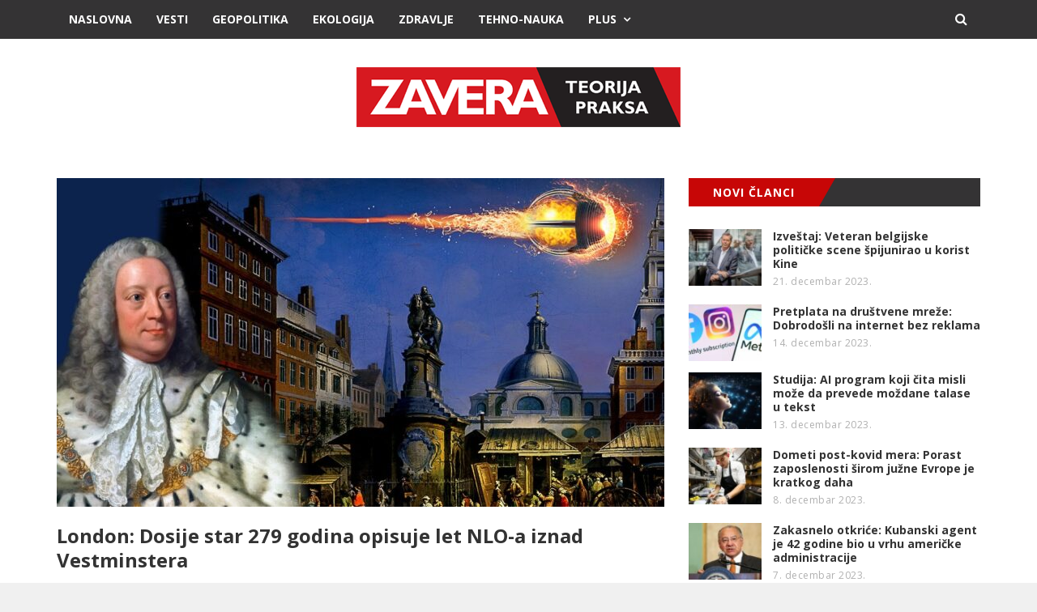

--- FILE ---
content_type: text/html; charset=UTF-8
request_url: https://zavera.rs/london-dosije-star-279-godina-opisuje-let-nlo-a-iznad-vestminstera/
body_size: 52422
content:

<!DOCTYPE html>

<html lang="sr-RS">

<head>

	<meta charset="UTF-8" />

	<meta http-equiv="X-UA-Compatible" content="IE=edge" />

	<meta name="viewport" content="width=device-width, minimum-scale=1, maximum-scale=1, user-scalable=no" />

	<link rel="pingback" href="https://zavera.rs/xmlrpc.php" />

	<title>London: Dosije star 279 godina opisuje let NLO-a iznad Vestminstera &#8211; Zavera</title>
<meta name='robots' content='max-image-preview:large' />
	<style>img:is([sizes="auto" i], [sizes^="auto," i]) { contain-intrinsic-size: 3000px 1500px }</style>
	<link rel='dns-prefetch' href='//platform.twitter.com' />
<link rel='dns-prefetch' href='//fonts.googleapis.com' />
<link rel="alternate" type="application/rss+xml" title="Zavera &raquo; dovod" href="https://zavera.rs/feed/" />
<link rel="alternate" type="application/rss+xml" title="Zavera &raquo; dovod komentara" href="https://zavera.rs/comments/feed/" />
<link rel="alternate" type="application/rss+xml" title="Zavera &raquo; dovod komentara na London: Dosije star 279 godina opisuje let NLO-a iznad Vestminstera" href="https://zavera.rs/london-dosije-star-279-godina-opisuje-let-nlo-a-iznad-vestminstera/feed/" />
<script type="text/javascript">
/* <![CDATA[ */
window._wpemojiSettings = {"baseUrl":"https:\/\/s.w.org\/images\/core\/emoji\/16.0.1\/72x72\/","ext":".png","svgUrl":"https:\/\/s.w.org\/images\/core\/emoji\/16.0.1\/svg\/","svgExt":".svg","source":{"concatemoji":"https:\/\/zavera.rs\/wp-includes\/js\/wp-emoji-release.min.js?ver=6.8.3"}};
/*! This file is auto-generated */
!function(s,n){var o,i,e;function c(e){try{var t={supportTests:e,timestamp:(new Date).valueOf()};sessionStorage.setItem(o,JSON.stringify(t))}catch(e){}}function p(e,t,n){e.clearRect(0,0,e.canvas.width,e.canvas.height),e.fillText(t,0,0);var t=new Uint32Array(e.getImageData(0,0,e.canvas.width,e.canvas.height).data),a=(e.clearRect(0,0,e.canvas.width,e.canvas.height),e.fillText(n,0,0),new Uint32Array(e.getImageData(0,0,e.canvas.width,e.canvas.height).data));return t.every(function(e,t){return e===a[t]})}function u(e,t){e.clearRect(0,0,e.canvas.width,e.canvas.height),e.fillText(t,0,0);for(var n=e.getImageData(16,16,1,1),a=0;a<n.data.length;a++)if(0!==n.data[a])return!1;return!0}function f(e,t,n,a){switch(t){case"flag":return n(e,"\ud83c\udff3\ufe0f\u200d\u26a7\ufe0f","\ud83c\udff3\ufe0f\u200b\u26a7\ufe0f")?!1:!n(e,"\ud83c\udde8\ud83c\uddf6","\ud83c\udde8\u200b\ud83c\uddf6")&&!n(e,"\ud83c\udff4\udb40\udc67\udb40\udc62\udb40\udc65\udb40\udc6e\udb40\udc67\udb40\udc7f","\ud83c\udff4\u200b\udb40\udc67\u200b\udb40\udc62\u200b\udb40\udc65\u200b\udb40\udc6e\u200b\udb40\udc67\u200b\udb40\udc7f");case"emoji":return!a(e,"\ud83e\udedf")}return!1}function g(e,t,n,a){var r="undefined"!=typeof WorkerGlobalScope&&self instanceof WorkerGlobalScope?new OffscreenCanvas(300,150):s.createElement("canvas"),o=r.getContext("2d",{willReadFrequently:!0}),i=(o.textBaseline="top",o.font="600 32px Arial",{});return e.forEach(function(e){i[e]=t(o,e,n,a)}),i}function t(e){var t=s.createElement("script");t.src=e,t.defer=!0,s.head.appendChild(t)}"undefined"!=typeof Promise&&(o="wpEmojiSettingsSupports",i=["flag","emoji"],n.supports={everything:!0,everythingExceptFlag:!0},e=new Promise(function(e){s.addEventListener("DOMContentLoaded",e,{once:!0})}),new Promise(function(t){var n=function(){try{var e=JSON.parse(sessionStorage.getItem(o));if("object"==typeof e&&"number"==typeof e.timestamp&&(new Date).valueOf()<e.timestamp+604800&&"object"==typeof e.supportTests)return e.supportTests}catch(e){}return null}();if(!n){if("undefined"!=typeof Worker&&"undefined"!=typeof OffscreenCanvas&&"undefined"!=typeof URL&&URL.createObjectURL&&"undefined"!=typeof Blob)try{var e="postMessage("+g.toString()+"("+[JSON.stringify(i),f.toString(),p.toString(),u.toString()].join(",")+"));",a=new Blob([e],{type:"text/javascript"}),r=new Worker(URL.createObjectURL(a),{name:"wpTestEmojiSupports"});return void(r.onmessage=function(e){c(n=e.data),r.terminate(),t(n)})}catch(e){}c(n=g(i,f,p,u))}t(n)}).then(function(e){for(var t in e)n.supports[t]=e[t],n.supports.everything=n.supports.everything&&n.supports[t],"flag"!==t&&(n.supports.everythingExceptFlag=n.supports.everythingExceptFlag&&n.supports[t]);n.supports.everythingExceptFlag=n.supports.everythingExceptFlag&&!n.supports.flag,n.DOMReady=!1,n.readyCallback=function(){n.DOMReady=!0}}).then(function(){return e}).then(function(){var e;n.supports.everything||(n.readyCallback(),(e=n.source||{}).concatemoji?t(e.concatemoji):e.wpemoji&&e.twemoji&&(t(e.twemoji),t(e.wpemoji)))}))}((window,document),window._wpemojiSettings);
/* ]]> */
</script>
<style id='wp-emoji-styles-inline-css' type='text/css'>

	img.wp-smiley, img.emoji {
		display: inline !important;
		border: none !important;
		box-shadow: none !important;
		height: 1em !important;
		width: 1em !important;
		margin: 0 0.07em !important;
		vertical-align: -0.1em !important;
		background: none !important;
		padding: 0 !important;
	}
</style>
<link rel='stylesheet' id='wp-block-library-css' href='https://zavera.rs/wp-includes/css/dist/block-library/style.min.css?ver=6.8.3' type='text/css' media='all' />
<style id='classic-theme-styles-inline-css' type='text/css'>
/*! This file is auto-generated */
.wp-block-button__link{color:#fff;background-color:#32373c;border-radius:9999px;box-shadow:none;text-decoration:none;padding:calc(.667em + 2px) calc(1.333em + 2px);font-size:1.125em}.wp-block-file__button{background:#32373c;color:#fff;text-decoration:none}
</style>
<style id='global-styles-inline-css' type='text/css'>
:root{--wp--preset--aspect-ratio--square: 1;--wp--preset--aspect-ratio--4-3: 4/3;--wp--preset--aspect-ratio--3-4: 3/4;--wp--preset--aspect-ratio--3-2: 3/2;--wp--preset--aspect-ratio--2-3: 2/3;--wp--preset--aspect-ratio--16-9: 16/9;--wp--preset--aspect-ratio--9-16: 9/16;--wp--preset--color--black: #000000;--wp--preset--color--cyan-bluish-gray: #abb8c3;--wp--preset--color--white: #ffffff;--wp--preset--color--pale-pink: #f78da7;--wp--preset--color--vivid-red: #cf2e2e;--wp--preset--color--luminous-vivid-orange: #ff6900;--wp--preset--color--luminous-vivid-amber: #fcb900;--wp--preset--color--light-green-cyan: #7bdcb5;--wp--preset--color--vivid-green-cyan: #00d084;--wp--preset--color--pale-cyan-blue: #8ed1fc;--wp--preset--color--vivid-cyan-blue: #0693e3;--wp--preset--color--vivid-purple: #9b51e0;--wp--preset--gradient--vivid-cyan-blue-to-vivid-purple: linear-gradient(135deg,rgba(6,147,227,1) 0%,rgb(155,81,224) 100%);--wp--preset--gradient--light-green-cyan-to-vivid-green-cyan: linear-gradient(135deg,rgb(122,220,180) 0%,rgb(0,208,130) 100%);--wp--preset--gradient--luminous-vivid-amber-to-luminous-vivid-orange: linear-gradient(135deg,rgba(252,185,0,1) 0%,rgba(255,105,0,1) 100%);--wp--preset--gradient--luminous-vivid-orange-to-vivid-red: linear-gradient(135deg,rgba(255,105,0,1) 0%,rgb(207,46,46) 100%);--wp--preset--gradient--very-light-gray-to-cyan-bluish-gray: linear-gradient(135deg,rgb(238,238,238) 0%,rgb(169,184,195) 100%);--wp--preset--gradient--cool-to-warm-spectrum: linear-gradient(135deg,rgb(74,234,220) 0%,rgb(151,120,209) 20%,rgb(207,42,186) 40%,rgb(238,44,130) 60%,rgb(251,105,98) 80%,rgb(254,248,76) 100%);--wp--preset--gradient--blush-light-purple: linear-gradient(135deg,rgb(255,206,236) 0%,rgb(152,150,240) 100%);--wp--preset--gradient--blush-bordeaux: linear-gradient(135deg,rgb(254,205,165) 0%,rgb(254,45,45) 50%,rgb(107,0,62) 100%);--wp--preset--gradient--luminous-dusk: linear-gradient(135deg,rgb(255,203,112) 0%,rgb(199,81,192) 50%,rgb(65,88,208) 100%);--wp--preset--gradient--pale-ocean: linear-gradient(135deg,rgb(255,245,203) 0%,rgb(182,227,212) 50%,rgb(51,167,181) 100%);--wp--preset--gradient--electric-grass: linear-gradient(135deg,rgb(202,248,128) 0%,rgb(113,206,126) 100%);--wp--preset--gradient--midnight: linear-gradient(135deg,rgb(2,3,129) 0%,rgb(40,116,252) 100%);--wp--preset--font-size--small: 13px;--wp--preset--font-size--medium: 20px;--wp--preset--font-size--large: 36px;--wp--preset--font-size--x-large: 42px;--wp--preset--spacing--20: 0.44rem;--wp--preset--spacing--30: 0.67rem;--wp--preset--spacing--40: 1rem;--wp--preset--spacing--50: 1.5rem;--wp--preset--spacing--60: 2.25rem;--wp--preset--spacing--70: 3.38rem;--wp--preset--spacing--80: 5.06rem;--wp--preset--shadow--natural: 6px 6px 9px rgba(0, 0, 0, 0.2);--wp--preset--shadow--deep: 12px 12px 50px rgba(0, 0, 0, 0.4);--wp--preset--shadow--sharp: 6px 6px 0px rgba(0, 0, 0, 0.2);--wp--preset--shadow--outlined: 6px 6px 0px -3px rgba(255, 255, 255, 1), 6px 6px rgba(0, 0, 0, 1);--wp--preset--shadow--crisp: 6px 6px 0px rgba(0, 0, 0, 1);}:where(.is-layout-flex){gap: 0.5em;}:where(.is-layout-grid){gap: 0.5em;}body .is-layout-flex{display: flex;}.is-layout-flex{flex-wrap: wrap;align-items: center;}.is-layout-flex > :is(*, div){margin: 0;}body .is-layout-grid{display: grid;}.is-layout-grid > :is(*, div){margin: 0;}:where(.wp-block-columns.is-layout-flex){gap: 2em;}:where(.wp-block-columns.is-layout-grid){gap: 2em;}:where(.wp-block-post-template.is-layout-flex){gap: 1.25em;}:where(.wp-block-post-template.is-layout-grid){gap: 1.25em;}.has-black-color{color: var(--wp--preset--color--black) !important;}.has-cyan-bluish-gray-color{color: var(--wp--preset--color--cyan-bluish-gray) !important;}.has-white-color{color: var(--wp--preset--color--white) !important;}.has-pale-pink-color{color: var(--wp--preset--color--pale-pink) !important;}.has-vivid-red-color{color: var(--wp--preset--color--vivid-red) !important;}.has-luminous-vivid-orange-color{color: var(--wp--preset--color--luminous-vivid-orange) !important;}.has-luminous-vivid-amber-color{color: var(--wp--preset--color--luminous-vivid-amber) !important;}.has-light-green-cyan-color{color: var(--wp--preset--color--light-green-cyan) !important;}.has-vivid-green-cyan-color{color: var(--wp--preset--color--vivid-green-cyan) !important;}.has-pale-cyan-blue-color{color: var(--wp--preset--color--pale-cyan-blue) !important;}.has-vivid-cyan-blue-color{color: var(--wp--preset--color--vivid-cyan-blue) !important;}.has-vivid-purple-color{color: var(--wp--preset--color--vivid-purple) !important;}.has-black-background-color{background-color: var(--wp--preset--color--black) !important;}.has-cyan-bluish-gray-background-color{background-color: var(--wp--preset--color--cyan-bluish-gray) !important;}.has-white-background-color{background-color: var(--wp--preset--color--white) !important;}.has-pale-pink-background-color{background-color: var(--wp--preset--color--pale-pink) !important;}.has-vivid-red-background-color{background-color: var(--wp--preset--color--vivid-red) !important;}.has-luminous-vivid-orange-background-color{background-color: var(--wp--preset--color--luminous-vivid-orange) !important;}.has-luminous-vivid-amber-background-color{background-color: var(--wp--preset--color--luminous-vivid-amber) !important;}.has-light-green-cyan-background-color{background-color: var(--wp--preset--color--light-green-cyan) !important;}.has-vivid-green-cyan-background-color{background-color: var(--wp--preset--color--vivid-green-cyan) !important;}.has-pale-cyan-blue-background-color{background-color: var(--wp--preset--color--pale-cyan-blue) !important;}.has-vivid-cyan-blue-background-color{background-color: var(--wp--preset--color--vivid-cyan-blue) !important;}.has-vivid-purple-background-color{background-color: var(--wp--preset--color--vivid-purple) !important;}.has-black-border-color{border-color: var(--wp--preset--color--black) !important;}.has-cyan-bluish-gray-border-color{border-color: var(--wp--preset--color--cyan-bluish-gray) !important;}.has-white-border-color{border-color: var(--wp--preset--color--white) !important;}.has-pale-pink-border-color{border-color: var(--wp--preset--color--pale-pink) !important;}.has-vivid-red-border-color{border-color: var(--wp--preset--color--vivid-red) !important;}.has-luminous-vivid-orange-border-color{border-color: var(--wp--preset--color--luminous-vivid-orange) !important;}.has-luminous-vivid-amber-border-color{border-color: var(--wp--preset--color--luminous-vivid-amber) !important;}.has-light-green-cyan-border-color{border-color: var(--wp--preset--color--light-green-cyan) !important;}.has-vivid-green-cyan-border-color{border-color: var(--wp--preset--color--vivid-green-cyan) !important;}.has-pale-cyan-blue-border-color{border-color: var(--wp--preset--color--pale-cyan-blue) !important;}.has-vivid-cyan-blue-border-color{border-color: var(--wp--preset--color--vivid-cyan-blue) !important;}.has-vivid-purple-border-color{border-color: var(--wp--preset--color--vivid-purple) !important;}.has-vivid-cyan-blue-to-vivid-purple-gradient-background{background: var(--wp--preset--gradient--vivid-cyan-blue-to-vivid-purple) !important;}.has-light-green-cyan-to-vivid-green-cyan-gradient-background{background: var(--wp--preset--gradient--light-green-cyan-to-vivid-green-cyan) !important;}.has-luminous-vivid-amber-to-luminous-vivid-orange-gradient-background{background: var(--wp--preset--gradient--luminous-vivid-amber-to-luminous-vivid-orange) !important;}.has-luminous-vivid-orange-to-vivid-red-gradient-background{background: var(--wp--preset--gradient--luminous-vivid-orange-to-vivid-red) !important;}.has-very-light-gray-to-cyan-bluish-gray-gradient-background{background: var(--wp--preset--gradient--very-light-gray-to-cyan-bluish-gray) !important;}.has-cool-to-warm-spectrum-gradient-background{background: var(--wp--preset--gradient--cool-to-warm-spectrum) !important;}.has-blush-light-purple-gradient-background{background: var(--wp--preset--gradient--blush-light-purple) !important;}.has-blush-bordeaux-gradient-background{background: var(--wp--preset--gradient--blush-bordeaux) !important;}.has-luminous-dusk-gradient-background{background: var(--wp--preset--gradient--luminous-dusk) !important;}.has-pale-ocean-gradient-background{background: var(--wp--preset--gradient--pale-ocean) !important;}.has-electric-grass-gradient-background{background: var(--wp--preset--gradient--electric-grass) !important;}.has-midnight-gradient-background{background: var(--wp--preset--gradient--midnight) !important;}.has-small-font-size{font-size: var(--wp--preset--font-size--small) !important;}.has-medium-font-size{font-size: var(--wp--preset--font-size--medium) !important;}.has-large-font-size{font-size: var(--wp--preset--font-size--large) !important;}.has-x-large-font-size{font-size: var(--wp--preset--font-size--x-large) !important;}
:where(.wp-block-post-template.is-layout-flex){gap: 1.25em;}:where(.wp-block-post-template.is-layout-grid){gap: 1.25em;}
:where(.wp-block-columns.is-layout-flex){gap: 2em;}:where(.wp-block-columns.is-layout-grid){gap: 2em;}
:root :where(.wp-block-pullquote){font-size: 1.5em;line-height: 1.6;}
</style>
<link rel='stylesheet' id='contact-form-7-css' href='https://zavera.rs/wp-content/plugins/contact-form-7/includes/css/styles.css?ver=6.1.3' type='text/css' media='all' />
<link rel='stylesheet' id='bootstrap-css' href='https://zavera.rs/wp-content/themes/daily-news/css/bootstrap.min.css' type='text/css' media='all' />
<link rel='stylesheet' id='font-awesome-css' href='https://zavera.rs/wp-content/themes/daily-news/css/font-awesome.min.css' type='text/css' media='all' />
<link rel='stylesheet' id='daily-news-main-style-css' href='https://zavera.rs/wp-content/themes/daily-news/css/screen.css' type='text/css' media='all' />
<link rel='stylesheet' id='parent-style-css' href='https://zavera.rs/wp-content/themes/daily-news/style.css?ver=6.8.3' type='text/css' media='all' />
<link rel='stylesheet' id='daily-news-fonts-css' href='//fonts.googleapis.com/css?family=Open+Sans%3A400%2C700%2C400italic%2C700italic&#038;subset=latin' type='text/css' media='all' />
<link rel='stylesheet' id='daily-news-theme-style-css' href='https://zavera.rs/wp-content/themes/daily-news-child/style.css' type='text/css' media='all' />
<link rel='stylesheet' id='flexslider-css' href='https://zavera.rs/wp-content/themes/daily-news/css/flexslider.css' type='text/css' media='all' />
<link rel='stylesheet' id='magnific_popup_style-css' href='https://zavera.rs/wp-content/themes/daily-news/css/magnific-popup.css' type='text/css' media='all' />
<link rel='stylesheet' id='owl-carousel-css' href='https://zavera.rs/wp-content/themes/daily-news/css/owl.carousel.css' type='text/css' media='all' />
<link rel='stylesheet' id='owl-transitions-css' href='https://zavera.rs/wp-content/themes/daily-news/css/owl.transitions.css' type='text/css' media='all' />
<link rel='stylesheet' id='highlightjs-css' href='https://zavera.rs/wp-content/themes/daily-news/css/hl-styles/monokai_sublime.css' type='text/css' media='all' />
<script type="text/javascript" src="https://zavera.rs/wp-includes/js/jquery/jquery.min.js?ver=3.7.1" id="jquery-core-js"></script>
<script type="text/javascript" src="https://zavera.rs/wp-includes/js/jquery/jquery-migrate.min.js?ver=3.4.1" id="jquery-migrate-js"></script>
<script type="text/javascript" src="https://zavera.rs/wp-content/themes/daily-news/js/highlight.pack.js?ver=1" id="highlightjs-js"></script>
<script type="text/javascript" src="https://zavera.rs/wp-content/themes/daily-news/js/owl.carousel.min.js?ver=1" id="owl.carousel-js"></script>
<link rel="https://api.w.org/" href="https://zavera.rs/wp-json/" /><link rel="alternate" title="JSON" type="application/json" href="https://zavera.rs/wp-json/wp/v2/posts/5777" /><link rel="EditURI" type="application/rsd+xml" title="RSD" href="https://zavera.rs/xmlrpc.php?rsd" />
<meta name="generator" content="WordPress 6.8.3" />
<link rel="canonical" href="https://zavera.rs/london-dosije-star-279-godina-opisuje-let-nlo-a-iznad-vestminstera/" />
<link rel='shortlink' href='https://zavera.rs/?p=5777' />
<link rel="alternate" title="oEmbed (JSON)" type="application/json+oembed" href="https://zavera.rs/wp-json/oembed/1.0/embed?url=https%3A%2F%2Fzavera.rs%2Flondon-dosije-star-279-godina-opisuje-let-nlo-a-iznad-vestminstera%2F" />
<link rel="alternate" title="oEmbed (XML)" type="text/xml+oembed" href="https://zavera.rs/wp-json/oembed/1.0/embed?url=https%3A%2F%2Fzavera.rs%2Flondon-dosije-star-279-godina-opisuje-let-nlo-a-iznad-vestminstera%2F&#038;format=xml" />
<meta property="og:title" content="London: Dosije star 279 godina opisuje let NLO-a iznad Vestminstera"/><meta property="og:type" content="article"/><meta property="og:url" content="https://zavera.rs/london-dosije-star-279-godina-opisuje-let-nlo-a-iznad-vestminstera/"/><meta property="og:image" content="https://zavera.rs/wp-content/uploads/2022/08/mortimer.jpg" /><style type="text/css">a, a:hover, a:focus {color: #c70606;}.btn-default:hover,input[type="submit"]:hover,.btn-default:focus,input[type="submit"]:focus,.btn-default:active,input[type="submit"]:active {background:#c70606;}.btn-primary {background:#c70606;}input[type="text"]:focus,input[type="email"]:focus,input[type="search"]:focus,input[type="url"]:focus,input[type="password"]:focus,textarea:focus,.form-control:focus {border: 1px solid #c70606;}::-moz-selection{background: #c70606;}::selection{background: #c70606;}.mejs-controls .mejs-time-rail .mejs-time-current{background: #c70606 !important;}.navbar .container #search-wrap input[type=text]:focus{border: 1px solid #c70606;}.navbar-default .navbar-nav li.current-menu-item > a,.navbar-default .navbar-nav li.current-menu-parent > a,.navbar-default .navbar-nav li.current-menu-ancestor > a{background-color: #c70606;}.navbar-default .navbar-toggle:focus{background: #c70606;}.secondary-bar-wrap{background: #c70606;}.secondary-bar .social-links li a:hover i{background: #c70606;}.latest-slider-wrap .slider-title{background: #c70606;}.latest-slider-wrap .slider-nav a i{background: #c70606;}.latest-slider-wrap .item-wrap .item .category ul li a{background: #c70606;}.latest-slider-wrap .item-wrap .item .heading:hover{color: #c70606;}.post-wrap .category-list ul li a{background: #c70606;}.category-wrap .category-name span{background: #c70606;}.category-wrap .category-name span:before{border-top: 35px solid #c70606;}.default-layout .post-wrap .title a:hover{color: #c70606;}.default-layout .post-wrap .post-meta span a:hover{color: #c70606;}.default-layout .post-wrap .permalink:hover{color: #c70606;}.pagination-wrap .pagination .newer-posts span,.pagination-wrap .pagination .older-posts span{background: #c70606;}.tag-wrap a:hover,.tag-wrap a:focus {color: #c70606;}.share-wrap .share-wrap-inner {background: #c70606;}.about-author .avatar {background: #c70606;}.about-author .details .author a:hover {color: #c70606;}.meta-info span i {background: #c70606;}.meta-info span a:hover {color: #c70606;}.prev-next-wrap .previous-post,.prev-next-wrap .next-post {background-color: #c70606;}.comment-container > ol li header .comment-details .commenter-name a:hover {color: #c70606;}.comment-container > ol li .comment-edit-link:hover {color: #c70606;}.comment-container .comment-respond .required {color: #c70606;}.format-quote .image-container blockquote {background: #c70606;}.author-cover .avatar {background: #c70606;}.flex-direction-nav a {background: #c70606;}.widget .title span {background: #c70606;}.widget .title span:before {border-top: 35px solid #c70606;}.widget a:hover,.widget a:focus {color: #c70606;}.widget ul li a:hover .post-count {background: #c70606; border: 1px solid #c70606;}.widget.widget_tag_cloud a {background: #c70606;}.widget.widget_recent_entries ul li a:hover,.widget.widget_recent_entries ul li a:focus {color: #c70606;}.widget.widget_calendar table tbody a:hover, .widget.widget_calendar table tbody a:focus {background: #c70606;}.widget.widget_calendar table tfoot td a:hover,.widget.widget_calendar table tfoot td a:focus {color: #c70606;}.widget.widget_recent_comments ul li a:hover,.widget.widget_recent_comments ul li a:focus {color: #c70606;}.recent-post .recent-single-post a:hover .post-info h4 {color: #c70606;}.recent-post .recent-single-post a:hover .post-info .date {color: #c70606;}.main-footer input[type="text"]:focus,.main-footer input[type="email"]:focus,.main-footer input[type="search"]:focus,.main-footer input[type="url"]:focus,.main-footer input[type="password"]:focus,.main-footer textarea:focus,.main-footer .form-control:focus {border: 1px solid #c70606;}.main-footer .widget a:hover,.main-footer .widget a:focus {color: #c70606;}.main-footer .widget ul li a:hover .post-count {border: 1px solid #c70606;}.main-footer .widget.widget_tag_cloud a:hover {background: #c70606;}.main-footer .widget.widget_recent_entries ul li a:hover,.main-footer .widget.widget_recent_entries ul li a:focus {color: #c70606;}.main-footer .widget.widget_calendar table tfoot td a:hover,.main-footer .widget.widget_calendar table tfoot td a:focus {color: #c70606;}.main-footer .recent-post .recent-single-post a:hover .post-info h4 {color: #c70606;}#back-to-top i {background: #c70606;}@media screen and (min-width: 767px) {.full-width .social-links{background: #c70606;}}@media screen and (max-width: 767px) {.navbar-default .navbar-nav li .submenu-button:hover, .navbar-default .navbar-nav li .submenu-button:focus{background: #c70606;}}</style><script> var $slidestyle =false;</script><style id="sccss">/* Enter Your Custom CSS Here */

.big-margin ul.post-categories li:last-child {
display:none;
}

a.permalink {
display:none;
}
</style><style id="kirki-inline-styles"></style>
	<!-- Global site tag (gtag.js) - Google Analytics -->
<script async src="https://www.googletagmanager.com/gtag/js?id=G-HWFK0XXLZV"></script>
<script>
  window.dataLayer = window.dataLayer || [];
  function gtag(){dataLayer.push(arguments);}
  gtag('js', new Date());

  gtag('config', 'G-HWFK0XXLZV');
</script>

</head>


<body class="wp-singular post-template-default single single-post postid-5777 single-format-standard wp-theme-daily-news wp-child-theme-daily-news-child">

	<div class="page-wrap full-width">

	<!-- start header -->

	<header class="main-header">

		<nav class="navbar navbar-default" id="main-navbar">

			<div class="container">

				<div class="navbar-header">

					<button type="button" class="navbar-toggle collapsed" data-toggle="collapse" data-target="#navbar" aria-expanded="false" aria-controls="navbar">

					<span class="sr-only"></span>

					<span class="icon-bar"></span>

					<span class="icon-bar"></span>

					<span class="icon-bar"></span>

					</button>

					
						<a href="#" id="search-open"><i class="fa fa-search"></i></a>

						<div id="search-wrap">

							<form action="https://zavera.rs/" method="get" class="search-form">
	<div class="form-group clearfix">
		<label for="search">Search</label>
		<input type="text" name="s" id="search" value="" class="pull-left search-input" placeholder="Enter keyword...">
		<button class="btn btn-default search-submit pull-right" type="submit"><i class="fa fa-search"></i></button>		
	</div>
</form>
						</div>

					
				</div>

				<div id="navbar" class="navbar-collapse collapse">

					<ul id="menu-main-menu" class="nav navbar-nav"><li id="menu-item-14" class="color-1 menu-item menu-item-type-custom menu-item-object-custom menu-item-home menu-item-14"><a href="http://zavera.rs">Naslovna</a></li>
<li id="menu-item-187" class="color-1 menu-item menu-item-type-taxonomy menu-item-object-category menu-item-187"><a href="https://zavera.rs/kategorija/vesti/">Vesti</a></li>
<li id="menu-item-188" class="color-1 menu-item menu-item-type-taxonomy menu-item-object-category menu-item-188"><a href="https://zavera.rs/kategorija/geopolitika/">Geopolitika</a></li>
<li id="menu-item-189" class="color-1 menu-item menu-item-type-taxonomy menu-item-object-category menu-item-189"><a href="https://zavera.rs/kategorija/ekologija/">Ekologija</a></li>
<li id="menu-item-190" class="color-1 menu-item menu-item-type-taxonomy menu-item-object-category menu-item-190"><a href="https://zavera.rs/kategorija/zdravlje/">Zdravlje</a></li>
<li id="menu-item-200" class="color-1 menu-item menu-item-type-taxonomy menu-item-object-category menu-item-200"><a href="https://zavera.rs/kategorija/tehno-nauka/">Tehno-Nauka</a></li>
<li id="menu-item-177" class="megamenu color-1 menu-item menu-item-type-custom menu-item-object-custom menu-item-has-children menu-item-177"><a href="#">Plus</a>
<ul class="sub-menu">
	<li id="menu-item-193" class="color-1 menu-item menu-item-type-taxonomy menu-item-object-category menu-item-193"><a href="https://zavera.rs/kategorija/plus/istorija/">Istorija</a></li>
	<li id="menu-item-201" class="color-1 menu-item menu-item-type-taxonomy menu-item-object-category menu-item-201"><a href="https://zavera.rs/kategorija/plus/ekonomija/">Ekonomija</a></li>
	<li id="menu-item-202" class="color-1 menu-item menu-item-type-taxonomy menu-item-object-category menu-item-202"><a href="https://zavera.rs/kategorija/plus/mediji/">Mediji</a></li>
	<li id="menu-item-195" class="color-1 menu-item menu-item-type-taxonomy menu-item-object-category menu-item-195"><a href="https://zavera.rs/kategorija/plus/tajna-drustva/">Tajna društva</a></li>
	<li id="menu-item-196" class="color-1 menu-item menu-item-type-taxonomy menu-item-object-category menu-item-196"><a href="https://zavera.rs/kategorija/plus/bezbednost/">Bezbednost</a></li>
	<li id="menu-item-194" class="color-1 menu-item menu-item-type-taxonomy menu-item-object-category current-post-ancestor current-menu-parent current-post-parent menu-item-194"><a href="https://zavera.rs/kategorija/plus/nlo/">NLO</a></li>
</ul>
</li>
</ul>
				</div>

			</div>

		</nav>

		<div class="header-content-section" >

			<div class="container header-content-wrap align-center">

					
					
						<!-- start logo -->

						
							<a class="logo image-logo" href="https://zavera.rs/"><img src="http://zavera.rs/wp-content/uploads/2017/05/logo.png" alt="Zavera"></a>

						
						
						<!-- end logo -->

					
			</div>

		</div>

		
	</header>

	<!-- end header -->


<div class="container">
	<div class="row">
				<div class="col-md-8">
			<div class="row default-layout">
				<!-- start post -->
<article class="post-wrap col-sm-12 first-post full-post post-5777 post type-post status-publish format-standard has-post-thumbnail hentry category-nlo tag-dosije tag-svedocenje tag-lekar tag-pentagon tag-dnevnik tag-britanija tag-vojska tag-london tag-americka tag-saslusanje tag-izvestaj tag-casopis">
	<div class="featured-media">
									<div class="image-container">
					<img width="750" height="406" src="https://zavera.rs/wp-content/uploads/2022/08/mortimer-750x406.jpg" class="attachment-post-thumbnail size-post-thumbnail wp-post-image" alt="" decoding="async" fetchpriority="high" />				</div>
							<div class="category-list">
			<ul class="post-categories">
	<li><a href="https://zavera.rs/kategorija/plus/nlo/" rel="category tag">NLO</a></li></ul>		</div>
			</div>
			<h1 class="title">London: Dosije star 279 godina opisuje let NLO-a iznad Vestminstera</h1>
		<div class="post-meta">
		<span class="author">
            <i class="fa fa-user"></i>
            <a href="https://zavera.rs/author/deki/" title="Članci od ZTP" rel="author">ZTP</a>        </span>
        <span class="date">
            <i class="fa fa-calendar-o"></i>
            				20. avgust 2022.			        </span>
                    <span class="comment">
                <i class="fa fa-comment-o"></i>
                <a href="https://zavera.rs/london-dosije-star-279-godina-opisuje-let-nlo-a-iznad-vestminstera/#respond">0 Komentara</a>            </span>
    		</div>
	<div class="post-entry">
		
<p>Opisi navodnog NLO-a kako leti iznad Londona pronađeni su u časopisu <em>Royal Society Journal</em> iz 1746, u vreme vladavine kralja Džordža II. Četiri godine ranije, 16. decembra, lekar Kromvel Mortimer prijavio je da je video neidentifikovani leteći objekat kako uzleće iznad centra britanske prestonice.</p>



<p>U to vreme, Mortimer je bio sekretar Kraljevskog društva i detaljno je opisao misteriozni objekat koji se „polako“ kretao iznad Sent Džejms parka dok se on vraćao kući u Vestminster u 20:40. Prema njegovim rečima, objekat leteo veoma sporo tako da je imao oko pola minuta da ga jasno pogleda. Iako 30 sekundi nije mnogo vremena, to je duže od uobičajenog posmatranja meteora i sličnih objekata. Stoga je čak je mogao da skicira dijagram objekta, koji je opisao u svom izveštaju iz 1746. za časopis <em>Philosophical Transactions</em>, tom XLIII, koji je nedavno izašao na videlo.</p>


<div class="wp-block-image">
<figure class="alignleft size-full is-resized"><img decoding="async" src="https://zavera.rs/wp-content/uploads/2022/08/mortimer-report.jpg" alt="" class="wp-image-5779" width="367" height="440" srcset="https://zavera.rs/wp-content/uploads/2022/08/mortimer-report.jpg 590w, https://zavera.rs/wp-content/uploads/2022/08/mortimer-report-250x300.jpg 250w" sizes="(max-width: 367px) 100vw, 367px" /></figure></div>


<p>Napisao je: „Video sam svetlost koja se diže iza drveća i kuća na jugozapadu. Kada se podigla na visinu od oko 20 stepeni, kretala se gotovo paralelno sa horizontom i prešla preko kuća.” Dok je posmatrao objekat, njegova putanja je išla direktno preko Blumsberija i Kraljičinog trga, u pravcu kanala koji se nalazi pored njega. Nakon što ga je „izgubio iz vida iznad Hejmarketa&#8220;, autor dodaje: „Njegovo kretanje je bilo tako sporo da sam ga imao više od pola minuta u vidnom polju, što je dovoljno vremena da razmislim o njegovom izgledu.&#8220;</p>



<p>Njegov dijagram je prikazivao objekat sa gorućom glavom „u otvorenom kućištu, sa trakama od gvožđa“. NLO je imao dugačak svetlosni rep, koji je postepeno postajao sve slabiji, slično modernim avionima. <em>The Sun</em> je preneo reči britanskog lovca na NLO-e Stiva Mere: „To je prvi takav izveštaj. Ljudi su stajali na balkonu i svedočili tom prizoru. Bili su višeg statusa, što je podstaklo temeljnije istraživanje događaja.”</p>



<p>Bilo je mnogo viđenja NLO-a tokom godina, a visoki zvaničnik Pentagona je rekao američkom kongresu da je vojska imala 11 bliskih susreta i 400 viđenja NLO-a. Ova cifra se više nego udvostručila u proteklom periodu jer se stigma zbog prijavljivanja NLO-a smanjila nakon brojnih izveštaja američke vojske. U današnje vreme, „neidentifikovani leteći objekat“ ne mora nužno da upućuje na vanzemaljce, već bi to mogli da budu savremeni dronovi. Međutim, obećali su da će „pratiti podatke, gde god ih oni odveli“, opisujući takav pristup kao angažovanje svih raspoloživih kapaciteta.</p>



<p>Skot Brej, zamenik direktora pomorske obaveštajne službe, rekao je na saslušanju da je bilo objekata koje „ne može da objasni“ zbog „karakteristika leta“ ili radarskih očitavanja takvih letelica. On je na saslušanju pokazao snimak jednog takvog incidenta kada je sferni objekat proleteo pored kokpita aviona F-18.</p>



<p>(Express-ZTP)</p>
	</div>
</article>
<!-- end post -->
								<div class="tag-wrap col-md-12">
					<div class="tag-wrap-inner">
						
						Tagovi:<a href="https://zavera.rs/tag/dosije/" rel="tag">dosije</a>, <a href="https://zavera.rs/tag/svedocenje/" rel="tag">svedočenje</a>, <a href="https://zavera.rs/tag/lekar/" rel="tag">lekar</a>, <a href="https://zavera.rs/tag/pentagon/" rel="tag">Pentagon</a>, <a href="https://zavera.rs/tag/dnevnik/" rel="tag">dnevnik</a>, <a href="https://zavera.rs/tag/britanija/" rel="tag">Britanija</a>, <a href="https://zavera.rs/tag/vojska/" rel="tag">vojska</a>, <a href="https://zavera.rs/tag/london/" rel="tag">London</a>, <a href="https://zavera.rs/tag/americka/" rel="tag">američka</a>, <a href="https://zavera.rs/tag/saslusanje/" rel="tag">saslušanje</a>, <a href="https://zavera.rs/tag/izvestaj/" rel="tag">izveštaj</a>, <a href="https://zavera.rs/tag/casopis/" rel="tag">časopis</a>					</div>
				</div>
								    <div class="share-wrap col-sm-12">
        <div class="share-wrap-inner clearfix">
            <div class="share-text h4">Podelite ovaj članak:</div>

            <ul>
                <!-- facebook -->
                <li>
                    <a href="https://www.facebook.com/sharer/sharer.php?u=https://zavera.rs/london-dosije-star-279-godina-opisuje-let-nlo-a-iznad-vestminstera/" onclick="window.open(this.href, 'facebook-share','width=580,height=296');return false;"><i class="fa fa-facebook"></i></a>
                </li>
                <!-- twitter -->
                <li>
                    <a href="https://twitter.com/share?text=London%3A+Dosije+star+279+godina+opisuje+let+NLO-a+iznad+Vestminstera&amp;url=https://zavera.rs/london-dosije-star-279-godina-opisuje-let-nlo-a-iznad-vestminstera/" onclick="window.open(this.href, 'twitter-share', 'width=550,height=235');return false;"><i class="fa fa-twitter"></i></a>
                </li>
                <!-- google plus -->
                <li>
                    <a href="https://plus.google.com/share?url=https://zavera.rs/london-dosije-star-279-godina-opisuje-let-nlo-a-iznad-vestminstera/" onclick="window.open(this.href, 'google-plus-share', 'width=490,height=530');return false;"><i class="fa fa-google-plus"></i></a>
                </li>
                <!-- digg -->
                <li>
                    <a href="http://www.digg.com/submit?url=https://zavera.rs/london-dosije-star-279-godina-opisuje-let-nlo-a-iznad-vestminstera/" onclick="window.open(this.href, 'digg-share', 'width=490,height=530');return false;"><i class="fa fa-digg"></i></a>
                </li>
                <!-- reddit -->
                <li>
                    <a href="http://reddit.com/submit?url=https://zavera.rs/london-dosije-star-279-godina-opisuje-let-nlo-a-iznad-vestminstera/&title=London%3A+Dosije+star+279+godina+opisuje+let+NLO-a+iznad+Vestminstera" onclick="window.open(this.href, 'reddit-share', 'width=490,height=530');return false;"><i class="fa fa-reddit"></i></a>
                </li>
                <!-- linkedin -->
                <li>
                    <a href="http://www.linkedin.com/shareArticle?mini=true&url=https://zavera.rs/london-dosije-star-279-godina-opisuje-let-nlo-a-iznad-vestminstera/" onclick="window.open(this.href, 'linkedin-share', 'width=490,height=530');return false;"><i class="fa fa-linkedin"></i></a>
                </li>
                <!-- pinterest -->
                <li>
                    <a href="http://pinterest.com/pin/create/button/?url=https://zavera.rs/london-dosije-star-279-godina-opisuje-let-nlo-a-iznad-vestminstera/&media=https://zavera.rs/wp-content/uploads/2022/08/mortimer-750x406.jpg&description=London%3A+Dosije+star+279+godina+opisuje+let+NLO-a+iznad+Vestminstera" onclick="window.open(this.href, 'pinterest-share', 'width=490,height=530');return false;"><i class="fa fa-pinterest"></i></a>
                </li>
                <!-- StumbleUpon-->
                <li>
                    <a href="http://www.stumbleupon.com/submit?url=https://zavera.rs/london-dosije-star-279-godina-opisuje-let-nlo-a-iznad-vestminstera/&title=London%3A+Dosije+star+279+godina+opisuje+let+NLO-a+iznad+Vestminstera" onclick="window.open(this.href, 'stumbleupon-share', 'width=490,height=530');return false;"><i class="fa fa-stumbleupon"></i></a>
                </li>
            </ul>
        </div>
    </div>
								<div class="col-sm-12">
	<div class="prev-next-wrap clearfix">
				<a class="previous-post pull-left" style="background-image: url(https://zavera.rs/wp-content/uploads/2022/08/sajber-breakingdefense-750x406.jpg);" href="https://zavera.rs/nakon-sajber-napada-na-estoniju-i-litvaniju-sad-salje-istureni-tim-u-hrvatsku/">
			<div class="prev-next-inner">
				<span class="link-text">Prethodni post</span>
				<h3 class="title h4">Nakon sajber napada na Estoniju i Litvaniju, SAD šalje istureni tim u Hrvatsku</h3>
			</div>
		</a>
			    	    <a class="next-post pull-right" style="background-image: url(https://zavera.rs/wp-content/uploads/2022/08/konto-750x406.jpg);" href="https://zavera.rs/afera-andrulakis-grcka-sluzba-prisluskivala-15-700-telefona-mete-i-dalje-tajna/">
			<div class="prev-next-inner">
				<span class="link-text">Naredni post</span>
				<h3 class="title h4">Afera Andrulakis: Grčka služba prisluškivala 15.700 telefona, mete i dalje tajna</h3>
			</div>
		</a>
	    	</div>
</div>								
<!-- start comment -->
<div class="col-md-12" id="comments">
	<div class="comment-container">
									<div id="respond" class="comment-respond">
		<h3 id="reply-title" class="comment-reply-title">Ostavi komentar <small><a rel="nofollow" id="cancel-comment-reply-link" href="/london-dosije-star-279-godina-opisuje-let-nlo-a-iznad-vestminstera/#respond" style="display:none;">Odustani od odgovora</a></small></h3><form action="https://zavera.rs/wp-comments-post.php" method="post" id="commentform" class="comment-form"><p class="comment-notes"><span id="email-notes">Vaša adresa e-pošte neće biti objavljena.</span> <span class="required-field-message">Neophodna polja su označena <span class="required">*</span></span></p><div class="form-group comment-form-comment">  <label for="comment">Komentar</label>
			        					<textarea class="form-control" id="comment" name="comment" cols="45" rows="6" aria-required="true"></textarea></div><div class="form-group comment-form-author"><label for="author">Ime</label> <input class="form-control" id="author" name="author" type="text" value="" size="30" /></div>
<div class="form-group comment-form-email"><label for="email">Email</label> <input class="form-control" id="email" name="email" type="email" value="" size="30" /></div>
<div class="form-group comment-form-url"><label for="url">Website</label> <input class="form-control" id="url" name="url" type="url" value="" size="30" /></div>
<p class="form-submit"><div class="form-group"><button  name="submit" type="submit" id="submit" class="btn btn-default" value="Pošalji komentar">Pošalji komentar</button></div> <input type='hidden' name='comment_post_ID' value='5777' id='comment_post_ID' />
<input type='hidden' name='comment_parent' id='comment_parent' value='0' />
</p><p style="display: none;"><input type="hidden" id="akismet_comment_nonce" name="akismet_comment_nonce" value="220b1f89b1" /></p><p style="display: none !important;" class="akismet-fields-container" data-prefix="ak_"><label>&#916;<textarea name="ak_hp_textarea" cols="45" rows="8" maxlength="100"></textarea></label><input type="hidden" id="ak_js_1" name="ak_js" value="113"/><script>document.getElementById( "ak_js_1" ).setAttribute( "value", ( new Date() ).getTime() );</script></p></form>	</div><!-- #respond -->
		</div>
</div>
<!-- end comment -->			</div>
			<!-- start pagination -->
<!-- end pagination -->		</div>
		
	<aside class="col-md-4 ">
		<div class="sidebar">
		<div id="daily_news_recent_post-6" class="widget widget_daily_news_recent_post"><h3 class="title h5"><span><a href="https://zavera.rs/clanci/">NOVI ČLANCI</a></span></h3>			<div class="content recent-post">
									<div class="recent-single-post clearfix have-image">
						<a href="https://zavera.rs/izvestaj-veteran-belgijske-politicke-scene-spijunirao-u-korist-kine/" class="post-title">
							<div class="post-thumb pull-left"  style="background-image: url( https://zavera.rs/wp-content/uploads/2023/12/frank-105x77.jpg);" >
							
															</div>
							<div class="post-info">
								<h4 class="h5">Izveštaj: Veteran belgijske političke scene špijunirao u korist Kine</h4>
																	<div class="date"><i class="fa fa-calendar-o"></i>21. decembar 2023.</div>
															</div>
						</a>
					</div>
									<div class="recent-single-post clearfix have-image">
						<a href="https://zavera.rs/pretplata-na-drustvene-mreze-dobrodosli-na-internet-bez-reklama/" class="post-title">
							<div class="post-thumb pull-left"  style="background-image: url( https://zavera.rs/wp-content/uploads/2023/12/meta-105x77.jpg);" >
							
															</div>
							<div class="post-info">
								<h4 class="h5">Pretplata na društvene mreže: Dobrodošli na internet bez reklama</h4>
																	<div class="date"><i class="fa fa-calendar-o"></i>14. decembar 2023.</div>
															</div>
						</a>
					</div>
									<div class="recent-single-post clearfix have-image">
						<a href="https://zavera.rs/studija-ai-program-koji-cita-misli-moze-da-prevede-mozdane-talase-u-tekst/" class="post-title">
							<div class="post-thumb pull-left"  style="background-image: url( https://zavera.rs/wp-content/uploads/2023/12/eeg-105x77.jpg);" >
							
															</div>
							<div class="post-info">
								<h4 class="h5">Studija: AI program koji čita misli može da prevede moždane talase u tekst</h4>
																	<div class="date"><i class="fa fa-calendar-o"></i>13. decembar 2023.</div>
															</div>
						</a>
					</div>
									<div class="recent-single-post clearfix have-image">
						<a href="https://zavera.rs/dometi-post-kovid-mera-porast-zaposlenosti-sirom-juzne-evrope-je-kratkog-daha/" class="post-title">
							<div class="post-thumb pull-left"  style="background-image: url( https://zavera.rs/wp-content/uploads/2023/12/radnik-105x77.jpg);" >
							
															</div>
							<div class="post-info">
								<h4 class="h5">Dometi post-kovid mera: Porast zaposlenosti širom južne Evrope je kratkog daha</h4>
																	<div class="date"><i class="fa fa-calendar-o"></i>8. decembar 2023.</div>
															</div>
						</a>
					</div>
									<div class="recent-single-post clearfix have-image">
						<a href="https://zavera.rs/amerika-je-imala-kubanskog-agenta-u-vrhu-administracije-42-godine/" class="post-title">
							<div class="post-thumb pull-left"  style="background-image: url( https://zavera.rs/wp-content/uploads/2023/12/roha-105x77.jpg);" >
							
															</div>
							<div class="post-info">
								<h4 class="h5">Zakasnelo otkriće: Kubanski agent je 42 godine bio u vrhu američke administracije</h4>
																	<div class="date"><i class="fa fa-calendar-o"></i>7. decembar 2023.</div>
															</div>
						</a>
					</div>
									<div class="recent-single-post clearfix have-image">
						<a href="https://zavera.rs/madurova-taktika-zasto-je-predsednik-venecuele-zapretio-aneksijom-gvajane/" class="post-title">
							<div class="post-thumb pull-left"  style="background-image: url( https://zavera.rs/wp-content/uploads/2023/12/maduro-105x77.jpg);" >
							
															</div>
							<div class="post-info">
								<h4 class="h5">Madurova taktika: Zašto je predsednik Venecuele zapretio aneksijom Gvajane</h4>
																	<div class="date"><i class="fa fa-calendar-o"></i>6. decembar 2023.</div>
															</div>
						</a>
					</div>
									<div class="recent-single-post clearfix have-image">
						<a href="https://zavera.rs/alternativa-gasnim-redukcijama-solarni-geoinzenjering-postaje-prihvatljiva-ideja/" class="post-title">
							<div class="post-thumb pull-left"  style="background-image: url( https://zavera.rs/wp-content/uploads/2023/11/solar-105x77.jpg);" >
							
															</div>
							<div class="post-info">
								<h4 class="h5">Alternativa gasnim redukcijama: Solarni geoinženjering postaje prihvatljiva ideja</h4>
																	<div class="date"><i class="fa fa-calendar-o"></i>28. novembar 2023.</div>
															</div>
						</a>
					</div>
							</div>
			<div id="categories-5" class="widget widget_categories"><h3 class="title h5"><span>RUBRIKE</span></h3>
			<ul>
					<li class="cat-item cat-item-7"><a href="https://zavera.rs/kategorija/plus/istorija/">Istorija<span class="post-count">57</span></a>
</li>
	<li class="cat-item cat-item-2"><a href="https://zavera.rs/kategorija/vesti/">Vesti<span class="post-count">296</span></a>
</li>
	<li class="cat-item cat-item-9"><a href="https://zavera.rs/kategorija/plus/bezbednost/">Bezbednost<span class="post-count">277</span></a>
</li>
	<li class="cat-item cat-item-3"><a href="https://zavera.rs/kategorija/geopolitika/">Geopolitika<span class="post-count">280</span></a>
</li>
	<li class="cat-item cat-item-18"><a href="https://zavera.rs/kategorija/plus/tajna-drustva/">Tajna društva<span class="post-count">14</span></a>
</li>
	<li class="cat-item cat-item-19"><a href="https://zavera.rs/kategorija/plus/nlo/">NLO<span class="post-count">42</span></a>
</li>
	<li class="cat-item cat-item-4"><a href="https://zavera.rs/kategorija/ekologija/">Ekologija<span class="post-count">95</span></a>
</li>
	<li class="cat-item cat-item-20"><a href="https://zavera.rs/kategorija/plus/ekonomija/">Ekonomija<span class="post-count">135</span></a>
</li>
	<li class="cat-item cat-item-5"><a href="https://zavera.rs/kategorija/zdravlje/">Zdravlje<span class="post-count">175</span></a>
</li>
	<li class="cat-item cat-item-21"><a href="https://zavera.rs/kategorija/plus/mediji/">Mediji<span class="post-count">155</span></a>
</li>
	<li class="cat-item cat-item-6"><a href="https://zavera.rs/kategorija/tehno-nauka/">Tehno-Nauka<span class="post-count">103</span></a>
</li>
	<li class="cat-item cat-item-8"><a href="https://zavera.rs/kategorija/plus/">Plus<span class="post-count">4</span></a>
</li>
	<li class="cat-item cat-item-22"><a href="https://zavera.rs/kategorija/izdvajamo/">Izdvajamo<span class="post-count">150</span></a>
</li>
			</ul>

			</div>		</div>
	</aside>
	</div>
</div>




	<footer class="main-footer">
		<div class="footer-top">
	<div class="container">
		<div class="row">
			<div class="col-md-4 col-sm-6">
									<div id="custom_html-2" class="widget_text widget widget_custom_html"><div class="textwidget custom-html-widget"><ul>
	<li class="page_item"><a href="https://zavera.rs/o-nama/">O nama</a></li>
<li class="page_item"><a href="https://zavera.rs/podrzite-nas/">Podržite nas</a></li>
</ul></div></div>							</div>
			<div class="col-md-4 col-sm-6">
							</div>
			<div class="col-md-4 col-sm-6">
									<div id="custom_html-3" class="widget_text widget widget_custom_html"><div class="textwidget custom-html-widget"><a class="footer-email" href="mailto:zavera.rs@gmail.com" target="_blank">zavera.rs@gmail.com</a>
<ul class="social-links">
        <li><a href="https://www.facebook.com/zavera.rs"><i class="fa fa-facebook"></i></a></li><li><a href="https://twitter.com/zaverars"><i class="fa fa-twitter"></i></a></li><li><a href="https://www.instagram.com/zavera.rs/"><i class="fa fa-instagram"></i></a></li>    </ul></div></div>							</div>
		</div>
	</div>
</div>		<div class="footer-bottom">
			<div class="container">
				<div class="row">
					<div class="col-sm-10 copyright">
													"Balkan je svetska prestonica teorije zavere." Pedi Ešdaun (1997)											</div>
										<div class="col-sm-2">
						<div class="feed-link-wrap">
							<a href="https://zavera.rs/feed/"><i class="fa fa-rss-square"></i> Subscribe</a>
						</div>
					</div>
									</div>
			</div>
		</div>
	</footer>
</div>
<a href="#" id="back-to-top"><i class="fa fa-angle-up"></i></a>


	<script type="speculationrules">
{"prefetch":[{"source":"document","where":{"and":[{"href_matches":"\/*"},{"not":{"href_matches":["\/wp-*.php","\/wp-admin\/*","\/wp-content\/uploads\/*","\/wp-content\/*","\/wp-content\/plugins\/*","\/wp-content\/themes\/daily-news-child\/*","\/wp-content\/themes\/daily-news\/*","\/*\\?(.+)"]}},{"not":{"selector_matches":"a[rel~=\"nofollow\"]"}},{"not":{"selector_matches":".no-prefetch, .no-prefetch a"}}]},"eagerness":"conservative"}]}
</script>
<script type="text/javascript" src="https://zavera.rs/wp-includes/js/dist/hooks.min.js?ver=4d63a3d491d11ffd8ac6" id="wp-hooks-js"></script>
<script type="text/javascript" src="https://zavera.rs/wp-includes/js/dist/i18n.min.js?ver=5e580eb46a90c2b997e6" id="wp-i18n-js"></script>
<script type="text/javascript" id="wp-i18n-js-after">
/* <![CDATA[ */
wp.i18n.setLocaleData( { 'text direction\u0004ltr': [ 'ltr' ] } );
/* ]]> */
</script>
<script type="text/javascript" src="https://zavera.rs/wp-content/plugins/contact-form-7/includes/swv/js/index.js?ver=6.1.3" id="swv-js"></script>
<script type="text/javascript" id="contact-form-7-js-translations">
/* <![CDATA[ */
( function( domain, translations ) {
	var localeData = translations.locale_data[ domain ] || translations.locale_data.messages;
	localeData[""].domain = domain;
	wp.i18n.setLocaleData( localeData, domain );
} )( "contact-form-7", {"translation-revision-date":"2024-01-31 23:08:36+0000","generator":"GlotPress\/4.0.1","domain":"messages","locale_data":{"messages":{"":{"domain":"messages","plural-forms":"nplurals=3; plural=(n % 10 == 1 && n % 100 != 11) ? 0 : ((n % 10 >= 2 && n % 10 <= 4 && (n % 100 < 12 || n % 100 > 14)) ? 1 : 2);","lang":"sr_RS"},"Error:":["Gre\u0161ka:"]}},"comment":{"reference":"includes\/js\/index.js"}} );
/* ]]> */
</script>
<script type="text/javascript" id="contact-form-7-js-before">
/* <![CDATA[ */
var wpcf7 = {
    "api": {
        "root": "https:\/\/zavera.rs\/wp-json\/",
        "namespace": "contact-form-7\/v1"
    }
};
/* ]]> */
</script>
<script type="text/javascript" src="https://zavera.rs/wp-content/plugins/contact-form-7/includes/js/index.js?ver=6.1.3" id="contact-form-7-js"></script>
<script type="text/javascript" src="https://zavera.rs/wp-content/themes/daily-news/js/jquery.fitvids.js?ver=6.8.3" id="fitvid-js"></script>
<script type="text/javascript" src="https://zavera.rs/wp-content/themes/daily-news/js/bootstrap.min.js?ver=6.8.3" id="bootstrap-js"></script>
<script type="text/javascript" src="https://zavera.rs/wp-content/themes/daily-news/js/jquery.flexslider-min.js?ver=6.8.3" id="flexslider-js"></script>
<script type="text/javascript" src="https://zavera.rs/wp-content/themes/daily-news/js/jquery.magnific-popup.min.js?ver=6.8.3" id="magnific_popup_script-js"></script>
<script type="text/javascript" src="//platform.twitter.com/widgets.js?ver=6.8.3" id="twitter-wjs-js"></script>
<script type="text/javascript" src="https://zavera.rs/wp-content/themes/daily-news/js/main.js?ver=6.8.3" id="daily-news-main-js-js"></script>
<script type="text/javascript" src="https://zavera.rs/wp-includes/js/comment-reply.min.js?ver=6.8.3" id="comment-reply-js" async="async" data-wp-strategy="async"></script>
<script defer type="text/javascript" src="https://zavera.rs/wp-content/plugins/akismet/_inc/akismet-frontend.js?ver=1763420404" id="akismet-frontend-js"></script>
	</body>
</html>

--- FILE ---
content_type: text/css
request_url: https://zavera.rs/wp-content/themes/daily-news/style.css?ver=6.8.3
body_size: 250
content:
/*

Theme Name: Daily News
Theme URI: http://gbjsolution.com/
Author: Biswajit Saha
Author URI: http://themeforest.net/user/GBJsolution
Description: A responsive minimal blogging theme.
Version: 2.3.0
License: GNU General Public License v2 or later
License URI: http://www.gnu.org/licenses/gpl-2.0.html
Tags: Custom-Background, Featured-Images, Theme-Options, Translation-Ready
Text Domain: daily-news
*/

--- FILE ---
content_type: text/css
request_url: https://zavera.rs/wp-content/themes/daily-news-child/style.css
body_size: 2066
content:
/*

Theme Name: Daily News - Child Theme
Theme URI: http://gbjsolution.com/
Author: Biswajit Saha
Author URI: http://themeforest.net/user/GBJsolution
Description: Child Theme of Daily News - A responsive minimal blogging theme.
Version: 1.0
License: GNU General Public License v2 or later
License URI: http://www.gnu.org/licenses/gpl-2.0.html
Tags: Custom-Background, White, Light, Featured-Images, Theme-Options, Translation-Ready
Text Domain: daily-news
Template: daily-news

*/

p {
    font-size: 15px;
    line-height: 1.8;
    margin-bottom: 25px;
}

.tag-cover {
    display: none;
}

.category-wrap .h4.category-name {
    font-size: 14px;
}

.h1, h1 {
    font-size: 24px;
}
.h3, h3 {
    font-size: 22px;
}

.sidebar .recent-post {
    margin-bottom: 20px;
}
@media (min-width: 992px) {
    /* .h1, h1 {
        font-size: 36px;
    } */

    p {
        font-size: 16px;
        line-height: 26px;
    }
}

/* comment section */
.comment-container h3{
    display: none;
}
.comment-container p.comment-notes{
    display: none;
}


.comment-container .comment-form-email {
    display: none;
}
.comment-container .comment-form-url {
    display: none;
}
.main-footer .social-links {
    display: flex;
    background: #101010 !important;
    position: relative;
    left: -10px;
}

.main-footer .social-links li {
    list-style: none;
    width: 33px;
    height: 33px;
    text-align: center;
}
.main-footer .social-links li i {
    font-size: 2rem;
}

.main-footer .footer-email {
    margin-bottom: 10px;
    display: inline-block;
}

.main-footer .footer-bottom {
    display: none;
}

.post-meta i {
	display: none;
}

.post-info i {
	display: none;
}

.post-wrap .featured-media .category-list,
.post-wrap .post-details .category-list {
    display: none;
}

.wp-block-embed.is-type-video {
    margin-bottom: 25px;
}

article.full-post .post-entry figure figcaption {
    margin-bottom: 0;
    line-height: 1.5;
}

#category-container .category-name a {
    color: #ffffff;
}

.sidebar .widget_daily_news_recent_post h3.title a {
    color: #ffffff;
}
.sidebar .widget_daily_news_recent_post h3.title a:hover,
.sidebar .widget_daily_news_recent_post h3.title a:active {
    color: #ffffff;
}